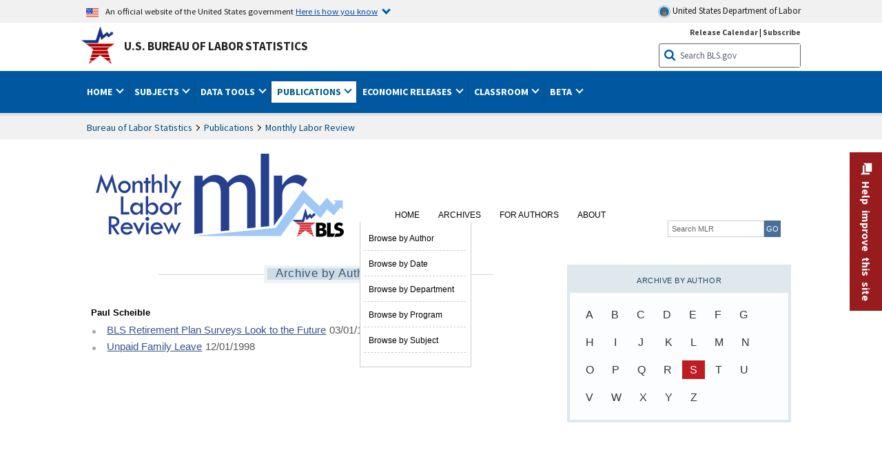

--- FILE ---
content_type: text/css
request_url: https://www.bls.gov/stylesheets/bls_mlr.css
body_size: 7742
content:
/* CSS Document */
#mlr-main-content {
	font-family: Tahoma, Arial, Helvetica, sans-serif;
	font-weight: normal;
	font-size: 13px;
	margin-bottom: 30px;
	color: #000;
	}

/*-------------Headings --------*/

#mlr-main-content .h1 a,
#mlr-main-article .h1,
#mlr-main-content h1 a,
.article-page #mlr-main-article h1 {
	font-size: 25px;
	font-weight: normal;
	text-decoration: none;
	color: #000;
	font-family: Tahoma, Arial, Helvetica, sans-serif;
	}
#mlr-main-content .h2 a, #mlr-main-content .h2,
#mlr-main-content h2 a, #mlr-main-content h2  {
	font-size: 16px;
	text-decoration: none;
	color: #000;
	font-weight: bold;
	border-bottom: none;
	font-family: Tahoma, Arial, Helvetica, sans-serif;
	margin: 0;
	}
#mlr-main-content h4 a, #mlr-main-content h4, #mlr-main-content .h4 a, #mlr-main-content .h4   {
	font-size: 13px;
	text-decoration: none;
	color: #000;
	font-weight: bold;
	font-family: Arial, Helvetica, sans-serif;
	}
#mlr-main-content .h4 a, #mlr-main-content .h4{
	margin-top:25px;
}
#mlr-main-content .h4:nth-child(1){
	margin-top:0px;
	
}
#mlr-main-content .h1 a:hover,
#mlr-main-content h1 a:hover, 
#mlr-main-content h2 a:hover, 
#mlr-main-content .h2 a:hover,
#mlr-main-content .h3 a:hover, 
#mlr-main-content h4 a:hover,
#mlr-main-content .h4 a:hover,
.article-page #article-page-nav a:hover {
	text-decoration: underline;
	color: #36538e;
	background-color: none;
	background: none;
	}
	
	#mlr-main-content .h4 ,
#mlr-main-content h4  {
	margin-top: 15px;
}
#mlr-main-content h5, .article-page #mlr-right-side h5,
#mlr-main-content #mlr-right-side h5,#mlr-main-content .h5 {
	text-align: center;
	text-transform: uppercase;
	font-size: 11.2px;
	letter-spacing: 0.4pt;
	color: #2f5878;
	color: #274963; /*accessibility*/
	font-weight: normal;
	margin-top: 10px;
	font-family: Tahoma, Arial, Helvetica, sans-serif;
}

	
/*--------- Banner -----------*/
#mlr-banner  { 
	width: inherit;
	min-height: 113px;
	margin-bottom: 40px;
	width: 100%;
	display: flex;
	align-items: flex-end;
	flex-wrap: wrap;
	
}
#mlr-banner img {
	border: none;
	margin: 7px 0 0 7px;
	max-width: 100%;
    display: block;
    height: auto;
	}

#mlr-banner > a {display: inherit;}
/*--------- Main Nav -----------*/
#mlr-banner ul#mlr-nav {
	list-style-type: none;
	margin: 20px 0 0 70px;
	padding: 0;
	flex-basis: 400px;
	}
#mlr-banner ul#mlr-nav li {
	list-style-type: none;
	display: inline;
	margin-right:20px;
	padding-bottom:10px;
}

#mlr-banner ul#mlr-nav li a{
	text-transform: uppercase;
	font-size: 12px;
	color: #000;
	text-decoration: none;
	font-family: Arial, Helvetica, sans-serif;
	padding: 6px 0;
	}
#mlr-banner ul#mlr-nav li a:hover, #mlr-banner ul#mlr-nav li a:focus{
	background: #fff;
	color: #BD1C21;
	}
#mlr-nav li:focus-within > ul{
	display:block;
}

#mlr-banner ul#mlr-nav li ul {
    display: block;
    position: absolute;
	margin-left: -47px;
	width: 140px;
	background: #fff;
	padding: 5px 5px 20px 5px;
	z-index: 2000;
	width: 150px;
    border: 1px solid #ccc;
    border-top: none;
}
#mlr-banner ul#mlr-nav li ul li {
	border-bottom: 1px dashed #ccc;
	padding: 7px 4px;
	width:140px;
	display: block;
}
#mlr-banner ul#mlr-nav li ul[hidden] {
    display: none;
}


#mlr-banner ul#mlr-nav li ul li:hover,#mlr-banner ul#mlr-nav li ul li:has(a:focus) {
    background: #BD1C21;
	color: #fff;
	border-bottom: 1px dotted #ccc;
	padding: 7px 4px;
	width:140px;
	display: block;
	cursor: pointer;
}
#mlr-banner ul#mlr-nav li:hover ul li:hover a,#mlr-banner ul#mlr-nav li ul li:focus a {
	color: #fff;
	cursor: pointer;
	}
#mlr-banner ul#mlr-nav li:hover ul li a, #mlr-banner ul#mlr-nav li ul li a {
    font-size: 12px;
    text-transform:none;
	padding: 0 3px;
	}

#mlr-banner ul#mlr-nav li:hover ul li a:hover,#mlr-banner ul#mlr-nav li ul li a:focus {
    background: #BD1C21;
	color: #fff;
	padding: 0 3px;
}



#mlr-banner #mlr-search form{display: flex;}
/*------- Left Side content --- */
#mlr-left-side {
    position: relative;
    width: 67%;
	display: inline-block;
	vertical-align: top;
	}
.main-content #mlr-left-side p {
	font-family: Tahoma, Arial, Helvetica, sans-serif;
	line-height: auto;
	color: #000;
	line-height: 1.46em;
}
#mlr-main-article, .mlr-short-articles {
	font-size: 14px;
	line-height: 1.6em;
	color: #000;
	}
#mlr-main-article a:has(img){
	display: block;
}
#mlr-main-article a img {border: 1px solid #ccc;
margin-bottom: 10px;
max-width: 100%;
display: block;
height: auto;}
.mlr-short-articles {
	 margin-top: 30px;
	 }

#mlr-left-side p {
	margin-bottom: 8px;
	}
#mlr-left-side #mlr-beyondbls p {
	line-height: 1.4em;
	} 

p.mlr-author-or-date {
	color: #222;
	margin: 0 0 5px 0;
	font-size: 1em;
	margin-top:4px;
	font-family: Tahoma, Arial, Helvetica, sans-serif;
	margin-bottom:0px;
	}
a.mlr-read-more-link {
	color: #003399;
	text-decoration: underline; 
	text-align: right;
	width: inherit;
	font-family: Arial, Helvetica, sans-serif;
	font-size: 12px;
	display: inline-block;
	}

#mlr-bookreview img, #mlr-flashback img{
	float: left;
	border: 1px solid #ccc;
	margin-right: 12px;
	}

#mlr-bookreview #flashback-text {
	width: 100px;}
#mlr-beyondbls {}



/*------- Right Side content --- */
#mlr-right-side {
	float: right;
    position: relative;
    width: 32%;
	display: inline-block;
	vertical-align: top;
	color: #000;}

#mlr-recent-articles {}
.mlr-blue-box {
	background: #dee8ed;
	padding: 5px 4px 4px 4px;
	margin-bottom: 20px;
	}
.mlr-blue-box-inside {
	background: #FBFDFF;
	padding: 12px;	
	margin-top: 10px;

}
#mlr-right-side #flashback-text p {line-height: 1.43em;}
#mlr-right-side div#subscribe {border-bottom: none;}

#subscribe input#mlr-email, #mlr-search input#mlr-banner-search-input{
	border: 1px solid #ccc; 
	padding: 3px 5px;
	font-size: 11px;
	color: #666;
	font-family: Arial, Helvetica, sans-serif;
	}

#subscribe input#mlr-subscribe-btn,#mlr-search input#mlr-banner-search-submit  {
	border: 1px solid #486f97;
	background: #486f97;
	font-size: 11px;
	color: #fff;
	padding: 2px;
	cursor: pointer;
	font-family: Arial, Helvetica, sans-serif;
}



/*-------------------------------------- ARTICLE PAGE ---------------------------------------*/
.article-page #mlr-main-article h1 {
	line-height: 1.3em;
	margin-bottom: 10px;
	}
.article-page #mlr-main-article p {
	line-height: 1.55em !important;
	color: #000;
	font-family: Tahoma, Arial, Helvetica, sans-serif;
	font-size: 1.036em;
	}
.article-page #mlr-main-article h3 {
	font-family: arial, helvetica, sans-serif;
	font-size: 15px;
	margin-top: 20px;
	margin-bottom: 5px;
	color: #000000;
	font-weight: bold;
	}
.article-page #mlr-main-article .date, 
.main-content #mlr-left-side .date,
.article-page .date,
#mlr-archive-article .date  {
	font-size: 1em !important;
	color: #222;
	margin-bottom: 10px;
	font-family: Arial, Helvetica, sans-serif;
	letter-spacing: 0.1em;
	font-style: normal!important;
}


/*--- article elements ---*/
.article-page #article-intro {
	font-family: Tahoma, Arial, Helvetica, sans-serif;
	font-weight: none;
	font-style: normal;
	font-size: 1.036em;
	line-height: 1.5em;
	margin: 18px 0 15px 0;
	display:block;
	}
.article-page #mlr-main-article img {
	border: none;
	width: 600px;
	margin: 20px 0;
	margin: auto;
}
.article-page #mlr-main-article img[src^="data"] {
	width: unset;
	display: unset;
}
.article-page #mlr-main-article img.mlr-formula-img {
	margin: 0;
	padding: 0;
	width: auto;
	border: none;
	display:inline;
	}
.article-page #mlr-main-article .callout-right, 
.article-page #mlr-main-article .callout-left  {
	border-top:2px solid #DEE8ED;
	border-bottom:2px solid #DEE8ED;
	padding: 10px 0;
	font-size: 17px;
	font-style: italic;
	line-height: 1.4em;
	width: 300px;
	color: #174ea7;
	}
.article-page #mlr-main-article .callout-right {
	float: right;
	margin: 8px 0 8px 18px;
	}
.article-page #mlr-main-article .callout-left {
	float: left;
	margin: 8px 18px 8px 0;
	}
.article-page #mlr-main-article .notes, 
.article-page #mlr-main-article #appendix, 
.article-page #mlr-main-article .appendix, 
.article-page #mlr-main-article #acknowledgments,
.article-page #mlr-main-article .acknowledgments,
.article-page #mlr-main-article .bibliography, 
#mlr-archive-article .notes {
	margin-top: 25px;
	padding-top: 10px;
	border-top: 1px solid #ccc;
	clear:both;
	}
.article-page #mlr-main-article .notes p, 
.article-page #mlr-main-article #appendix p,
.article-page #mlr-main-article #acknowledgments p,
.article-page #mlr-main-article .appendix p,
.article-page #mlr-main-article .acknowledgments p,
.article-page #mlr-main-article .bibliography p,
#mlr-archive-article .notes p {
	color: #333;
	font-size:  0.857em;
	font-family: Arial, Helvetica, sans-serif;
	line-height: 1.5 !important;
}

.article-page #mlr-main-article .notes h3, 
.article-page #mlr-main-article #appendix h3, 
.article-page #mlr-main-article .appendix h3,


.article-page #mlr-main-article .exhibit h3,
.article-page #mlr-main-article .acknowledgments h3,

.article-page #mlr-main-article #acknowledgments h3,
.article-page #mlr-main-article .bibliography h3  {
	font-size: 12px;
	color: #333;
	padding-top: 0px;
	margin: 0 0 10px 0;
	}
.article-page #mlr-main-article .exhibit h3 {
	background: #fff;
	padding: 7px; 
	max-width: 100px;
	}
.article-page #mlr-main-article .exhibit h4,
.article-page #mlr-main-article .exhibit h4 > span {
	text-align: center;
	margin-bottom: 15px;
	font-family: Arial, Helvetica, sans-serif;
	}
.article-page #mlr-main-article .exhibit {
	background: #efefef;
	padding: 20px;
	color: #000;
	margin: 15px 0;
	}
.article-page #mlr-main-article a {
	color: #243660;
	font-family: Arial, Helvetica, sans-serif;
	text-decoration: underline;
	font-size:13px;
	padding: 5px 0; 
}
/*--------page-nav----------*/
.article-page #article-page-nav {
	width: inherit;
	text-align: center;
	margin: 40px 0;
	font-size: 13px;
	font-family: Arial, Helvetica, sans-serif;
	}
.article-page #article-page-nav ul {
	margin: 0;
	padding: 0;
	}
.article-page #article-page-nav a {
	text-decoration: underline;
	color: #666;
	margin: 0px 15px;
	color: #36538e;
	}
.article-page #article-page-nav a.active {
	text-decoration: none;
	color: #666;
	cursor: default;
	}
.article-page #article-page-nav a.article-ful-view{
    margin-right: 10px;
}
.article-page #article-page-nav select {
	width: 36px;
	}
.article-page #article-page-nav select option {
	padding-left: 4px;
	}
.article-page #article-page-nav #mlr-go-to-page {
	border: 1px solid #888;
	}
	
.article-page #article-page-nav #mlr-go-to-page-submit{
	cursor:pointer; 
	background: none repeat scroll 0 0 #486F97;
    border: 1px solid #486F97;
    color: #FFFFFF;
    font-family: Arial,Helvetica,sans-serif;
    font-size: 11px;
    padding: 4px 5px 1px 5px;
	margin-right: 15px;
}




/*-------article right side------*/
.article-page #mlr-right-side #article-page-small-pic, .article-page #mlr-right-side img {
	border: 1px solid #ccc;
	margin-bottom: 15px;
	width: 100%;
	height: auto;
}
.article-page  #about-author p {
	line-height: 1.5em;
	font-family: Arial, Helvetica, sans-serif;
	font-size: 0.9231em;
	}
.article-page #mlr-right-side #about-author p.mlr-author-or-date a {
	color: #36538e;
	text-decoration: underline;
	font-size: 12px;
	font-weight: normal;
	font-family: Arial, Helvetica, sans-serif;
	padding: 6px 0; 
	}	
	
.article-page #mlr-right-side #about-author p.mlr-author-or-date a:hover{
	background: none;
	background-color: none;
	}
.article-page #mlr-right-side #about-author p.mlr-author-or-date a.author-name-link {
	text-decoration: none;
	color: #333;
	font-size: 12px;
	font-weight: bold;
	}
.article-page #mlr-right-side #about-author p.mlr-author-or-date a.author-name-link:hover {
	text-decoration: underline;
	color: #36538e;
	font-size: 12px;
	background: none;
	background-color: none;
	}

.article-page #mlr-right-side .mlr-blue-box-inside h6, .article-page #mlr-right-side .mlr-blue-box-inside .h6   {
	padding: 2px 2px 0px 0px;
	font-size: 13px;
	font-family: Arial, Helvetica, sans-serif;
	width: auto;
	margin-bottom: 2px;
	text-transform:capitalize;
	font-weight:bold;
	}

.article-page #mlr-right-side #related-content ul{
	margin-bottom: 30px;
	margin-left: 0;
	padding-left: 0;
	list-style: none;
	}
.article-page #mlr-right-side #related-content ul li {
	list-style: none;
	width: inherit;
	margin: 5px 5px 5px 0;
	border-bottom: 1px dashed #ccc;
	}
.article-page #mlr-right-side #related-content ul li a{
	color: #333;
	font-size: 13px;
	font-weight: normal;
	text-decoration: none;
	font-family: Arial, Helvetica, sans-serif;
	}
.article-page #mlr-right-side #related-content ul li:hover {
	background: #BD1C21;
	cursor: pointer;
	color: #fff;
	}

.article-page #mlr-right-side #related-content ul li a:hover,
.article-page #mlr-right-side #related-content ul li:hover a {
	color: #fff!important;
	background: #BD1C21;
	text-decoration: none;
	cursor: pointer;
	}


.article-page #mlr-right-side #page-top-link a span{
	text-decoration: none;
	cursor: pointer;
	background: url(/images/mlr/page_up.jpg);
	width: 40px;
	height: 40px;
	display: block;
	color: #E8E8E8;
	float: left;
	text-indent: -9999px;
	margin: -15px 5px 0 80px;
	border: none;
	}

.article-page #mlr-right-side #page-top-link a span:hover{
	text-decoration: none;
	background: url(/images/mlr/page_up_hover.jpg);
	cursor: pointer;
	background-repeat: no-repeat;
	}

.article-page #mlr-right-side #page-top-link a{
	text-decoration: none;
	background: none;
	background-color: #fff;
	cursor: pointer;
	color: #2F5878;
	}






/*------------labels -----------*/
#mlr-main-content .mlr-blue-label {
	background: url(../images/mlr/blue-label.jpg); 
	height: 40px;
	background-repeat: no-repeat;
	background-position: center top;
	}
#mlr-main-content .mlr-blue-label > p, #mlr-main-content .article-page .mlr-blue-label > p, #mlr-main-content .mlr-blue-label > span, #mlr-main-content .article-page .mlr-blue-label > span {
	text-align: center;
	font-size: 1.3em;
	letter-spacing: 0.5pt;
	color: #2f5878;
	font-family: Tahoma, Arial, Helvetica, sans-serif;
	display:block;
	}
#mlr-main-content #mlr-archive-article .mlr-blue-label {
	text-align: center;
	margin: 0 auto;
	}





/*----------- anouncements ------------*/
#mlr-left-side #mlr-announcement {
	border:1px solid #486f97;
	}
#mlr-left-side #mlr-announcement p,  #mlr-left-side #mlr-letters p {
	margin: 0;
	padding: 5px 0;
	font-family: Arial, Helvetica, sans-serif;
	font-size: 1em;
	line-height: 1.61em;
	}
#mlr-left-side #mlr-announcement p span, #mlr-left-side #mlr-letters p span{ 
	text-align:center; 
	width: 100px; 
	color: #fff; 
	padding: 9px;
	margin: 0;
	margin-right: 10px;
	font-family: Arial, Helvetica, sans-serif;
}
#mlr-left-side #mlr-letters p span {
	background: #990000;}
#mlr-left-side #mlr-announcement p span {
	background: #375472;}
#mlr-left-side #mlr-letters {
	border:1px solid #990000;
	margin-top: 40px;
		}
#mlr-left-side .mlr-alert-box {
	margin: 0 0 30px 0;
}





/*--------------------------------------ARCHIVE---------------------------------------*/

/*---------------archived articles -----------*/
#mlr-archive-article p{
	font-family: Tahoma, Arial, Helvetica, sans-serif;
	color: #000000;
    font-size: 1.2em;
    line-height: 1.5 !important;
	}
#mlr-archive-article a {
	color: #294270;
	font-family: Arial, Helvetica, sans-serif;
	text-decoration: underline;
	}
#mlr-archive-article p a, .article-page #mlr-main-article p a{
	color: #294270;
	font-family: Tahoma, Arial, Helvetica, sans-serif;
    font-size: 14.5px;
	text-decoration: underline;
	}
#mlr-archive-article a:hover {
	background: none;
	background-color: none;
	text-decoration: underline;
	}
#mlr-archive-article p.mlr-archive-label {
	background-color: #294270;
	padding: 5px 20px;
	width: 220px;
	color: #2F5878;
	font-size: 10.5px;
	text-align: center;
	text-transform: uppercase;
	letter-spacing: 0.045em;
	}
#mlr-archive-article h1 {
	 color: #000000;
    font-family: Tahoma, Arial, Helvetica, sans-serif;
    font-size: 25px;
    font-weight: normal;
    text-decoration: none;
	}
#mlr-archive-article .mlr-author-or-date {
	margin-bottom: 15px;

	}
#mlr-related-subjects {
	border-top: 1px dashed #CCCCCC;
    margin: 35px 0 40px 0;
    padding: 7px 0 0;
}
#mlr-related-subjects ul li {
    border-right: 1px dashed #CCCCCC;
    bottom: 2px;
    display: inline;
    list-style-type: none;
    padding: 0 10px;
    position: relative;
}
#mlr-related-subjects h5 {
    width: 115px;
    border-right: 1px dashed #CCCCCC;
    color: #333;
    float: left;
    font-family: "Myriad Pro Condensed","Arial Narrow",Arial,Helvetica,sans-serif;
    font-weight: bold;
    margin: 0 10px 0 0;
    padding: 0 20px 0 0px;
    position: relative;
    text-transform: uppercase;
	font-size: 11px;
}



/*----------------Archive by Subject ---------------*/
#mlr-main-content .archive ul  {
	color: #666;
	color: #545454; /*accessibility*/
	margin-left: 0;
	font-size: 14.5px;
	}
#mlr-main-content .archive  li a {
	color: #36538E;
	/*text-decoration: none; accessibility*/
	line-height: 1.7em;
	margin: 0 5px;
	}
#mlr-main-content .archive li a:hover {
	text-decoration: underline;
	background: none;
	background-color: none;
	background-color: #ffffcc; /*accessibility*/
	}
#archive-alphabet a, #archive-alphabet a:visited,
#archive-year a, #archive-year a:visited {
	color: #333;
	text-decoration: none;
	font-size: 16px;
	padding: 5px 11px;
	font-family: Arial, Helvetica, sans-serif;
	line-height: 2.5em;
	}
#archive-year a, #archive-year a:visited {
	font-size: 15px;
	margin-right: 6px;
	cursor: pointer;
	}
#archive-year a:nth-child(4n){
	margin-right: 0px;
	}
#archive-alphabet a:hover, #archive-alphabet a.current,
#archive-year a:hover, #archive-year a.current  {
	color: #fff;
	background: #BD1C21;
	padding: 5px 11px;
	text-decoration: none;
	}               
#archive-year a.disabled, #archive-alphabet a.disabled{
	color:#ccc;
}
#archive-year a.disabled:hover, #archive-alphabet a.disabled:hover  {
	cursor:default;
	background: #FBFDFF;
	} 
	      
		  
		  
/*------------Archive by Department and program -----------*/
#mlr-main-content #mlr-right-side #archive-department ul,#mlr-main-content #mlr-right-side #archive-program ul {
	margin: 0 10px 10px 10px;
	padding: 0;
	}
#mlr-main-content #mlr-right-side #archive-department ul li,#mlr-main-content #mlr-right-side #archive-program ul li {
	list-style: none;
	margin:  0;
	padding: 5px 0;
	border-bottom: 1px dashed #ccc;
	}
#mlr-main-content #mlr-right-side #archive-department ul li  a,#mlr-main-content #mlr-right-side #archive-program ul li  a{
	color: #333;
	text-decoration: none;
	font-family: Arial, Helvetica, sans-serif;
	font-size: 13px;
	padding: 0 5px;
	}
#mlr-main-content #mlr-right-side #archive-program ul li  a{
padding: 0;
position:relative;
left:5px;
}	
#mlr-main-content #mlr-right-side #archive-department ul li:hover,#mlr-main-content #mlr-right-side #archive-program ul li:hover {
	color: #fff;
	background: #BD1C21;
	cursor: pointer;
	}
#mlr-main-content #mlr-right-side #archive-department ul li:hover a,
#mlr-main-content #mlr-right-side #archive-department ul li a:hover,#mlr-main-content #mlr-right-side #archive-program ul li:hover a,
#mlr-main-content #mlr-right-side #archive-program ul li a:hover{
	color: #fff;
	text-decoration: none;
	background: #BD1C21;
	
	}






/*-------------------tables----------------------*/
.article-page #mlr-main-article table.regular {
     background-color: #FFFFFF;
     border-collapse: collapse;
     border: none;
     empty-cells: show;
     font-family: Arial,Helvetica,sans-serif;
     font-size: 12px;
     width: inherit;
	 margin: 30px 0;
}

table.regular caption, table.regular .tableTitle {
     color: #000000;
     margin-bottom: 5px;
}

.article-page #mlr-main-article table.regular tbody tr th p,.regular tbody tr th, table.regular tbody tr td p{
     color: #000000;
     font-family: Arial,Helvetica,sans-serif;
     font-size:  1em !important;
     line-height: 1.5;
     margin-bottom: 0pt;
}

table.regular tbody tr th {
     background-color: #FFFFFF;
}

table.regular tbody tr.greenbar th {
     background-color: #EFEFEF;
}

table.regular tbody tr.greenbar td {
     background-color: #EFEFEF;
}
table.regular td.footnotes, table.regular td.endnotes {
	padding: 10px;
	}
.article-page #mlr-main-article table.regular td.footnotes p, 
.article-page #mlr-main-article table.regular td.endnotes p {
     color: #333333;
     font-family: Arial,Helvetica,sans-serif;
	 margin-bottom: 5px;
	 line-height: 1.5em;
	 font-size:  1em;
}
	 
	 
.clearfloat {clear: both;}

@media (max-width:1035px){
	#mlr-search{margin: 20px 0 0 20px;}

}
/*-----------------------custom maps css*------------------------*/

.map_outer_div {
	width: fit-content !important;
	height: fit-content !important;
}

.map_outer_div input[type="range"] {
	-webkit-appearance: none;
	-moz-appearance: none;
	appearance: none;
	background-color: transparent;
}

.map_outer_div input[type="range"]::-webkit-slider-runnable-track {
	-webkit-appearance: none;
	appearance: none;
	height: 10px;
	background: #112e51;

}

.map_outer_div input[type="range"]::-webkit-slider-thumb {
	-webkit-appearance: none;
	appearance: none;
	border: 2px solid #112e51; 
	border-radius: 50%;
	height: 20px;
	width: 20px;
	position: relative;
	bottom: 8px;
	background: #ce1c00;
	box-shadow: 0px 3px 5px 0px rgba(0, 0, 0, 0.4);
	cursor: grab;
	margin-top: .1rem
}

.map_outer_div input[type="range"]:focus::-webkit-slider-thumb {
	border: 1px solid #0096FF;
	outline: 3px solid #0096FF;
	outline-offset: 0.125rem;
  }

.map_outer_div .animation_button {
	position: relative;
	bottom: -2px;
	z-index: 400;
	margin-top: 0px;
}

ul.highcharts-menu li.highcharts-menu-item{
	line-height: 10px !important;
}

ul.highcharts-menu hr{
	height: 1px;
	background-color: #000;
	margin: 1em 0em;
}
			   
.map_categories_dropdown option:first-child{
	font-weight: normal;
}

.table_popup_div {
	display: block;
	height: 100%;
	width: 100%;
	overflow: scroll;
	background-color: rgb(255,255,255);
	position: fixed;
	top: 0px;
	left: 0px;
	padding: 20px;
	z-index: 5000;
}

.close_popup{
	font-size: 1.4em;
	color: #e31c3d;
	margin-bottom: 9px;
	cursor: pointer;
}

.close_popup:focus, .close_popup:focus-visible{
	outline: 2px solid rgba(0,0,255,0.651) !important;
}



/*-----------------------accessible regular tables css support START------------------------*/

.article-page #mlr-main-article table.regular tbody tr td[role="rowheader"] p	{font-family: Arial,Helvetica,sans-serif;font-size: 0.917em; margin-bottom: 0pt;}
.article-page #mlr-main-article table.regular tbody tr td p	{font-family: Arial,Helvetica,sans-serif}
table.regular tbody tr.greenbar td[role="rowheader"] {background-color: #EFEFEF  ;}
table.regular tbody tr td[role="rowheader"] {background-color: #fff ;}
/*-----------------------accessible regular tables css support END------------------------*/



#subscribe form{display: flex;justify-content: center;}
#subscribe input#mlr-email{width: 80%;}

.article-page #mlr-main-article img, #mlr-right-side img{max-width: 100%;display: block;height: auto;}
table.regular.fixed-headers:not(.header-fixed) {width: 100% !important;}
.tScrollX {display: block;-webkit-overflow-scrolling: touch;width: 100% !important;}
table.regular:not(.fixed-headers){display: block;overflow-x: auto;-webkit-overflow-scrolling: touch;width: 100% !important;}





#mlr-main-content.article-page #mlr-right-side{
	margin-left: 20px;
	z-index: 150;
}

#mlr-main-content.article-page #mlr-left-side{
	width:auto;
	display: block;
}
#mlr-main-content.article-page .mlr-blue-label {width: 60%;}
	.article-page #mlr-right-side #page-top-link {
		width: 320px;
		bottom: 0;
		text-align:center;
		z-index: 150;
	}

	.article-page #mlr-right-side #page-top-link a{
		padding: 15px;
		border: 1px solid #000;
		border-radius: 10px
	}
	.article-page #mlr-right-side #page-top-link a span{
		float: none;
		position: relative;
		display: inline-block;
		vertical-align: middle;
		margin: 0px;
	}


table.regular thead th {padding: 5px;}
 table.fixed-headers thead th{
	    outline: 0.5px solid #aaa;
    outline-offset: -1px;
    border: none;}
 table.fixed-headers thead{
  position: -webkit-sticky;
  position: sticky;
  z-index: 100;
  top: 0;
}










@media (max-width:767px){
	#mlr-search{width: 100%;}
	#mlr-search input#mlr-banner-search-input{flex-grow: 1}
	#mlr-search,#mlr-banner ul#mlr-nav {margin-left: 0;}
	#mlr-right-side, #mlr-left-side{width: 100%;}
	#mlr-right-side{margin-top: 15px;}
	#mlr-main-article a img{margin-left: auto;margin-right: auto;}
	
	
	#mlr-main-content.article-page{display: flex;flex-direction: column-reverse;} 
	#mlr-main-content.article-page #mlr-left-side,
	#mlr-main-content.article-page #mlr-right-side {margin: 0;}
	#mlr-main-content.article-page .mlr-blue-label{display: flex;justify-content: center;width: 100%;} 
	
	#mlr-archive-article,.WordSection1{padding-left: 0 !important; padding-right: 0 !important;}
	#mlr-archive-article h1, .WordSection1 h1,.article-page #mlr-main-article h1 {font-size: 1.5em !important;}
	.article-page #mlr-main-article .callout-right, .article-page #mlr-main-article .callout-left{width: auto; margin-left: 0;margin-right: 0;}
	#article-page-small-pic {margin-left: auto !important;margin-right: auto !important;}
	
	
	.article-page #mlr-right-side #page-top-link {width: 94vw;}
	
	#mlr-main-article .resized{width:100% !important;}

	#mlr-archive-article p a, .article-page #mlr-main-article p a {
		word-break: break-word;
	}

	
	.tScrollX {display: block;-webkit-overflow-scrolling: touch;width: 100% !important;}
	table.regular:not(.fixed-headers){display: block;overflow-x: auto;-webkit-overflow-scrolling: touch;width: 100% !important;}
.bls-highcharts-container{display: block;overflow-x: auto;-webkit-overflow-scrolling: touch;}
}


@media print {
	#mlr-left-side,#mlr-right-side{
	float: none !important;
	display:block !important;
	width:100% !important;
	}
	#page-top-link{
		display:none !important;
		
	}
	#mlr-right-side img{
		width:40% !important;
		margin: 0 auto !important;
	}
	.tScrollX{
		overflow-x:unset !important;
	}
	.header-fixed{
		display:none;
	}
	
	table{
		page-break-inside: avoid !important;
	}
}
.table-link:has(.bls-highcharts-container){
	display:inline-block;
    margin: 0 auto;
    width: 100%;
}





div.bls-chartdata-trigger {
	display: block;
}

.bls-chartdata-overlay p {
	padding: 10px;
}

.simple_overlay .close {
	background-image: url(/images/icons/close_button.png);
	position: absolute;
	right: -15px;
	top: -15px;
	cursor: pointer;
	height: 35px;
	width: 35px;
	z-index: 1;
}

#bls-overlay-close {
	width: auto;
	height: auto;
	position: fixed;
	width: auto;
	cursor: pointer;
	z-index: 100000;
	padding: 0px;
}

.simple_overlay {
	background-color: #333;
	border: 1px solid #222;
}

#exposeMask {
	z-index: 9999 !important;
}
.bls-chartdata-overlay {
	display: none;
}
.table-link-self {
	font-weight: bold;
}
#mlr-main-article sup {
    position: relative;
    top: -0.3em;
    vertical-align: bottom;
}